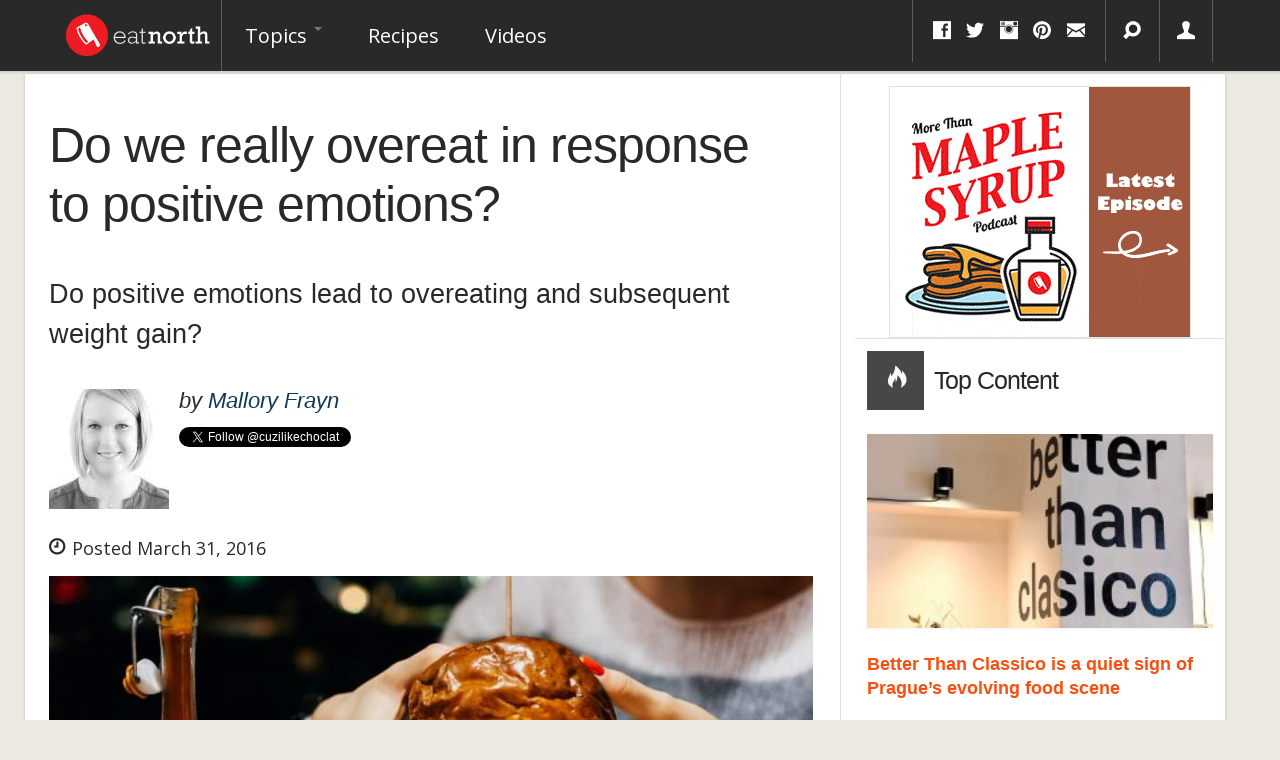

--- FILE ---
content_type: text/html; charset=utf-8
request_url: https://eatnorth.com/mallory-frayn/do-we-really-overeat-response-positive-emotions
body_size: 9172
content:
<!DOCTYPE html>
<html lang="en" xmlns:fb="http://ogp.me/ns/fb#">
<head>
	<meta charset="utf-8">
	<meta name="viewport" content="width=device-width, initial-scale=1.0">
	<meta http-equiv="Content-Security-Policy" content="block-all-mixed-content" />
	<meta http-equiv="Content-Type" content="text/html; charset=utf-8" />
<script>{
    "@context": "http://schema.org",
    "@graph": [
        {
            "@type": "BlogPosting",
            "headline": "Do we really overeat in response to positive emotions?",
            "description": "Do positive emotions lead to overeating and subsequent weight gain?",
            "author": {
                "@type": "Person",
                "@id": "https://eatnorth.com/people/mallory-frayn",
                "name": "Mallory Frayn",
                "url": "https://eatnorth.com"
            },
            "publisher": {
                "@type": "Organization",
                "name": "Eat North Inc.",
                "url": "https://eatnorth.com",
                "logo": {
                    "@type": "ImageObject",
                    "url": "https://eatnorth.com/sites/all/themes/eatnorth/img/wlogo.png",
                    "width": "150",
                    "height": "49"
                }
            },
            "datePublished": "2016-03-31T13:37:40-06:00",
            "dateModified": "2016-03-31T14:05:28-06:00",
            "image": {
                "@type": "ImageObject",
                "representativeOfPage": "True",
                "url": "",
                "width": "834",
                "height": "469"
            },
            "mainEntityOfPage": "https://eatnorth.com/mallory-frayn/do-we-really-overeat-response-positive-emotions"
        }
    ]
}</script>
<link rel="shortcut icon" href="https://eatnorth.com/favicon.ico" type="image/vnd.microsoft.icon" />
<meta name="description" content="Do positive emotions lead to overeating and subsequent weight gain?" />
<meta name="abstract" content="Do positive emotions lead to overeating and subsequent weight gain?" />
<meta name="keywords" content="overeat, weight, gain, positive, emotions, response" />
<meta name="rating" content="general" />
<meta name="referrer" content="origin" />
<link rel="canonical" href="https://eatnorth.com/mallory-frayn/do-we-really-overeat-response-positive-emotions" />
<meta name="rights" content="2015 Eat North Inc. All Rights Reserved" />
<link rel="shortlink" href="https://eatnorth.com/node/2833" />
<meta property="fb:admins" content="872465013" />
<meta property="fb:admins" content="717840709" />
<meta property="og:type" content="article" />
<meta property="og:site_name" content="Eat North" />
<meta property="og:title" content="Do we really overeat in response to positive emotions?" />
<meta property="og:url" content="https://eatnorth.com/mallory-frayn/do-we-really-overeat-response-positive-emotions" />
<meta property="og:description" content="Do positive emotions lead to overeating and subsequent weight gain?" />
<meta name="twitter:card" content="summary_large_image" />
<meta name="twitter:creator" content="@eatnorthca" />
<meta name="twitter:creator:id" content="1317399427" />
<meta property="og:country_name" content="Canada" />
<meta name="twitter:title" content="Do we really overeat in response to positive emotions?" />
<meta property="og:email" content="info@eatnorth.ca" />
<meta name="twitter:description" content="Do positive emotions lead to overeating and subsequent weight gain?" />
<meta name="twitter:image" content="https://eatnorth.com/sites/default/files/styles/twitter_card/public/field/image/rs115_foodiesfeed.com_premium-package_burger-9-lpr.jpg?itok=QKrIwqP6" />
<meta name="twitter:image:width" content="560" />
<meta name="twitter:image:height" content="300" />
<meta name="dcterms.title" content="Do we really overeat in response to positive emotions?" />
<meta name="dcterms.creator" content="Mallory Frayn" />
<meta name="dcterms.description" content="Eat North aims to tell stories of the Canadian food scene and the people behind it. Eat North tells you why food matters to Canadians." />
<meta name="dcterms.publisher" content="Eat North" />
<meta name="dcterms.date" content="2016-03-31T13:37-06:00" />
<meta name="dcterms.type" content="Text" />
<meta name="dcterms.identifier" content="https://eatnorth.com/mallory-frayn/do-we-really-overeat-response-positive-emotions" />
<meta name="dcterms.language" content="en" />
	<title>Do we really overeat in response to positive emotions? | Eat North</title>

	<link href="https://fonts.googleapis.com/css2?family=Open+Sans:ital,wght@0,400;0,700;1,400;1,700&display=swap" rel="stylesheet">
	<link href="https://fonts.googleapis.com/css?family=Fontdiner+Swanky" rel="stylesheet">

	<link type="text/css" rel="stylesheet" href="https://eatnorth.com/sites/default/files/css/css_kS4XvESe_scV5z4ZyXB39v_9QzwK6hRTUsL2mK7EGUo.css" media="all" />
	<script src="//ajax.googleapis.com/ajax/libs/jquery/1.10.2/jquery.js"></script>
<script>window.jQuery || document.write("<script src='/sites/all/modules/jquery_update/replace/jquery/1.10/jquery.js'>\x3C/script>")</script>
<script src="https://eatnorth.com/sites/default/files/js/js_-Zn7qjYhymi7z9LnQMFk0b-QM7895ZY3L5efiXMnvYg.js"></script>
<script>jQuery.extend(Drupal.settings, {"basePath":"\/","pathPrefix":"","ajaxPageState":{"theme":"eatnorth","theme_token":"TSec3DnXILY8qSdQoGd2Ueg5_W_CxafPh4iHrAhZ_tk","jquery_version":"1.10","js":{"\/\/ajax.googleapis.com\/ajax\/libs\/jquery\/1.10.2\/jquery.js":1,"0":1,"misc\/jquery-extend-3.4.0.js":1,"misc\/jquery-html-prefilter-3.5.0-backport.js":1,"misc\/jquery.once.js":1,"misc\/drupal.js":1,"sites\/all\/libraries\/blazy\/blazy.min.js":1,"sites\/all\/modules\/waypoints\/waypoints.min.js":1,"sites\/all\/modules\/jquery_update\/replace\/ui\/external\/jquery.cookie.js":1,"sites\/all\/modules\/jquery_update\/replace\/misc\/jquery.form.js":1,"misc\/ajax.js":1,"sites\/all\/modules\/jquery_update\/js\/jquery_update.js":1,"sites\/all\/modules\/lazy\/lazy.js":1,"sites\/all\/themes\/bootstrap\/js\/progress.js":1,"misc\/autocomplete.js":1,"sites\/all\/modules\/search_api_autocomplete\/search_api_autocomplete.js":1,"sites\/all\/modules\/views\/js\/base.js":1,"sites\/all\/modules\/views\/js\/ajax_view.js":1,"sites\/all\/themes\/bootstrap\/bootstrap\/js\/bootstrap.min.js":1,"sites\/all\/themes\/eatnorth\/js\/jquery-scrolltofixed-min.js":1,"sites\/all\/themes\/eatnorth\/js\/jquery.equalizer.min.js":1,"sites\/all\/themes\/eatnorth\/js\/functions.js":1,"sites\/all\/themes\/eatnorth\/js\/selectivizr-min.js":1,"sites\/all\/themes\/eatnorth\/js\/lte-ie7.js":1,"sites\/all\/themes\/eatnorth\/js\/document.ready.js":1,"sites\/all\/themes\/bootstrap\/js\/bootstrap_ajax.js":1,"sites\/all\/themes\/bootstrap\/js\/bootstrap_ajax_view.js":1},"css":{"modules\/system\/system.base.css":1,"sites\/all\/modules\/date\/date_api\/date.css":1,"modules\/field\/theme\/field.css":1,"sites\/all\/modules\/logintoboggan\/logintoboggan.css":1,"sites\/all\/modules\/views\/css\/views.css":1,"sites\/all\/modules\/ckeditor\/css\/ckeditor.css":1,"sites\/all\/modules\/ctools\/css\/ctools.css":1,"sites\/all\/modules\/search_api_autocomplete\/search_api_autocomplete.css":1,"sites\/all\/themes\/bootstrap\/bootstrap\/less\/custom-bootstrap.less":1}},"urlIsAjaxTrusted":{"\/recipes":true,"\/search":true,"\/views\/ajax":true},"better_exposed_filters":{"views":{"related_articles":{"displays":{"block":{"filters":[]}}},"display_articles":{"displays":{"radioactive_sidebar":{"filters":[]}}}}},"views":{"ajax_path":"\/views\/ajax","ajaxViews":{"views_dom_id:42daaf5639128bbc0423a0793799043f":{"view_name":"display_articles","view_display_id":"radioactive_sidebar","view_args":"","view_path":"node\/7350","view_base_path":null,"view_dom_id":"42daaf5639128bbc0423a0793799043f","pager_element":0}}},"lazy":{"errorClass":"b-error","loadInvisible":false,"offset":100,"saveViewportOffsetDelay":50,"selector":".b-lazy","src":"data-src","successClass":"b-loaded","validateDelay":25}});</script>
	<!-- Google tag (gtag.js) -->
	<script async src="https://www.googletagmanager.com/gtag/js?id=G-ZBRT07H5SG"></script>
	<script>
  		window.dataLayer = window.dataLayer || [];
		function gtag(){dataLayer.push(arguments);}
		gtag('js', new Date());

		gtag('config', 'G-ZBRT07H5SG');
	</script>
	<script type="text/javascript" async="async" data-noptimize="1" data-cfasync="false" src="//scripts.mediavine.com/tags/eat-north.js"></script>
	
</head>
<body class="html not-front not-logged-in no-sidebars page-node page-node- page-node-2833 node-type-article" >
<div id="navbar" role="banner" class="navbar navbar-fixed-top sticky-navigation">
	<div class="navbar-inner navbar-fixed">
		<div class="container">
			<a class="btn btn-navbar" data-toggle="collapse" data-target=".nav-collapse">
			<span class="icon-bar"></span>
			<span class="icon-bar"></span>
			<span class="icon-bar"></span>
			</a>
		
			<a class="brand" href="/" title="Home">
				<img src="/sites/all/themes/eatnorth/img/wlogo.png" alt="Home" />
			</a>

			<div class="main-menu pull-left nav-collapse collapse">
										<ul class="menu nav"><li class="first expanded dropdown"><a href="/" title="" class="dropdown-toggle" data-toggle="dropdown" data-target="#">Topics <span class="caret"></span></a><ul class="dropdown-menu"><li class="first leaf"><a href="/restaurants" title="">Restaurants</a></li>
<li class="leaf"><a href="/drinks" title="">Drinks</a></li>
<li class="leaf"><a href="/trends" title="">Trends</a></li>
<li class="leaf"><a href="/kitchen-hacks" title="">Kitchen Hacks</a></li>
<li class="leaf"><a href="/interviews" title="">Interviews</a></li>
<li class="last leaf"><a href="/news" title="">News</a></li>
</ul></li>
<li class="leaf"><a href="/recipes" title="">Recipes</a></li>
<li class="last leaf"><a href="/videos" title="">Videos</a></li>
</ul>							</div>
			<div class="utils">
				<ul class="inline">
					<li class="first hidden-phone">
						<div class="social-box">
							<div class="btn-group">
								<a class="btn dropdown-toggle" data-toggle="dropdown" href="#"><i class="icon-facebook"></i> <i class="icon-twitter"></i> <i class="icon-instagram hidden-phone"></i> <i class="icon-pinterest hidden-phone"></i> <i class="icon-envelope hidden-phone"></i></a>								
								<ul class="dropdown-menu pull-right">
	<li class="first"><a href="http://twitter.com/eatnorth"><i class="icon-twitter"></i> Twitter</a></li>
	<li><a href="http://facebook.com/eatnorth"><i class="icon-facebook"></i> Facebook</a></li>
	<li><a href="http://pinterest.com/eatnorth"><i class="icon-pinterest"></i> Pinterest</a></li>
	<li><a href="https://instagram.com/eatnorth/"><i class="icon-instagram"></i> Instagram</a></li>
	<li><a href="http://eatnorth.com/rss"><i class="icon-rss"></i> RSS</a></li>
</ul>							</div>	
						</div>
					</li>
					<li>
						<div class="search-box">
							<div class="btn-group">
								<a class="btn dropdown-toggle" data-toggle="dropdown" href="#"><i class="icon-search"></i></a>
								<ul class="dropdown-menu pull-right">
									<li class="last">
										<div class="pt pl pr">
											<section id="block-views-exp-core-search-page" class="block block-views clearfix">

      
  <form action="/search" method="get" id="views-exposed-form-core-search-page" accept-charset="UTF-8"><div>
<div class="input-append">	
				
		
		
		<div class="pull-left">
			<div class="control-group form-type-textfield form-item-query form-item">
<div class="controls"> <input class="input-xlarge form-text" id="edit-query-1" autocomplete="off" type="text" name="query" value="" size="30" maxlength="128" />
</div></div>
		</div>

		

	
		
		
		

		<button class="btn form-submit" id="edit-submit-core-search" name="" value="&lt;i class=&quot;icon-search&quot;&gt;&lt;/i&gt;" type="submit"><i class="icon-search"></i></button>

	</div>
</div></form>  
</section> <!-- /.block -->
										</div>
									</li>
								</ul>
							</div>
						</div>
					</li>
					<li class="last hidden-phone">
													<div class="user-box">
								<div class="btn-group">
									<a class="btn" href="/user/login"><i class="icon-user"></i></a>
								</div>
							</div>
											</li>
				</ul>
			</div>
		</div>
	</div>
</div>
<div class="container">
	<div id="maincontent">
		<div class="row">
							<div class="span12">
					<div class="pull-right">
											</div>			
				</div>
			
			
			
			<div class="span12">
				<div class="row gutter-border story-content">
					<div class="span8">
						
<div id="node-2833" class="node node-article clearfix" about="/mallory-frayn/do-we-really-overeat-response-positive-emotions" typeof="schema:Article sioc:Item foaf:Document">
	<article>
		<div class="row">	
			<header>
				<hgroup>
					<div class="article-title">
						<div class="pl2 pr2 pb">
							<h1 itemprop="name">Do we really overeat in response to positive emotions?</h1>
															<h2 class="lead" itemprop="description">Do positive emotions lead to overeating and subsequent weight gain?
</h2>
													</div>
					</div>
					
											<div class="article-meta"><div class="pl2 pr2 pb2"><div class="media"><a href="/people/mallory-frayn" class="pull-left"><img src="https://eatnorth.com/sites/default/files/styles/user_avatar/public/pictures/picture-332-1414285151.jpg?itok=dE7Y_lkd"/></a><div class="media-body"><h3><span>by</span> <span itemprop="name"><a href="/people/mallory-frayn">Mallory Frayn</a></span></h3><div class="addthis_toolbox addthis_default_style addthis_20x20_style"><a class="twitter-follow-button" href="https://twitter.com/cuzilikechoclat">Follow cuzilikechoclat</a></div></div></div></div></div>					
					<div class="article-posted pl2 pr pb">
						<div itemprop="datePublished">
							<i class="icon-time"></i> Posted March 31, 2016						</div>
					</div>
					
					<div class="span9 sharing">
	<div>
		<div class='shareaholic-canvas' data-app='share_buttons' data-app-id='22385037'></div>
	</div>
</div> 					
											<div class="article-image pl2 pr pb2">
							<div>
								<figure><img src="[data-uri]" data-src="https://eatnorth.com/sites/default/files/styles/span9_thumbnail/public/field/image/rs115_foodiesfeed.com_premium-package_burger-9-lpr.jpg?itok=OMT4VjZh" class="b-lazy" alt="Image for Do we really overeat in response to positive emotions?" /></figure>
															</div>
						</div>
									</hgroup>
			</header>
		</div>
		<div class="row">
			<section class="article-content pl2 pr2 pt2 pb2">
				<div>
					<div class="field field-name-body field-type-text-with-summary field-label-hidden"><div class="field-items"><div class="field-item even" property="schema:articleBody content:encoded"><p><span style="line-height: 1.6em;">It’s widely recognized that people eat in response to negative emotions. In fact, emotional eating as a whole is formally defined as eating in response to negative emotions, in the absence of actual physical hunger. Whether you engage in this behaviour or not (and I will argue that we are all prone to it from time to time), it is widely recognized, both on a personal level and in popular media, that many people’s <a href="http://eatnorth.com/mallory-frayn/why-we-raid-cupboards-when-we-are-stressed">reactions to feelings of stress, anxiety, frustration, and such, is to eat</a>. There’s also decades worth of research to support this. In negative emotional contexts, food can serve as a coping mechanism. In other words, if you’re feeling down, food can help to repair your mood and make you feel better.</span></p>

<p>But what about positive emotions? Do people eat in response to these feelings too? Your gut reaction might be to say yes, but recent research from the Netherlands suggests otherwise. Van Strien, Donker, and Ouwens (2016) decided to look into the idea that positive emotions--feeling cheerful, energetic, merry, lively, and happy--may also contribute to overeating and heightened body mass index (BMI). To test this, they examined if people’s self-reported tendencies to eat in response to both positive and negative emotions predicted actual food intake in a bogus “taste test” (participants were given a sample of cookies under the assumption that they were taste testing them, but rather, the researchers just wanted to see how much they consumed).</p>

<p>Supporting the hypothesis that people do eat in response to positive emotions, they found that higher self-ratings of eating in response to positive emotions correlated with increased food consumption in the bogus taste test. However, when they divided the sample based on weight, this relationship was not present in people who were overweight. Even more interesting is that when they controlled for people’s tendencies to eat in response to negative emotions, the effect of eating in response to positive emotions on food intake disappeared. In other words, overconsumption in response to positive emotions may be better accounted for by the fact that people who do so also tend to have negative emotional eating tendencies. So it may be that negative emotions, over and above positive emotions, are more likely to lead to eating and subsequent weight gain over time.</p>

<p>In a way, these results make sense. Eating in response to negative emotions, by nature, tends to be associated with heightened distress. Your relationship with food in this context is completely different from eating in response to positive emotions, because you are using it to help make you feel better. When you eat in response to positive emotions, you are already feeling good, so although you might eat to celebrate or reward yourself, your motivations are much different.</p>

<p>Eating in response to positive emotions is also difficult to study because it is nearly impossible to pry apart the internal and external factors involved. For example, it isn’t uncommon for someone to eat too much at a social event, like a birthday party. Chances are, in this situation, you’re also in a good mood, surrounded by your friends, family, and of course, good food. So if you overeat, what’s to blame? Is it really the fact that you’re over-the-moon happy, or is it because you’re in a social context that facilitates overconsumption? If everyone else at the party disappeared and you were in the same elated mood, would you still eat so much? Chances are, probably not.</p>

<p>Another common scenario that might be framed as eating in response to positive emotions is when food is used as a reward. I think we can all agree that if you are happy with yourself for going to the gym, the cookie you eat after the fact isn’t consumed because you are happy, but because you are rewarding yourself for working out, thus motivating you to continue doing so. Eating can also be celebratory. Say you go out for a fancy dinner after you find out that you have been promoted at work. Of course you’re cheerful, happy, energetic, and all of the other positive emotions van Strien et al. (2016) looked at in their study. But are you eating exclusively due to these emotions, or rather because you want to reward yourself for a job well done and celebrate the payoff of all of your hard work?</p>

<p>I could be wrong, but I can’t think of a scenario where internal positive emotions are exclusively responsible for eating, without any influence from external social factors. Maybe eating in response to positive emotions does occur, but as van Strien et al. (2016) suggest, it doesn’t seem to be consistently associated with overeating or heightened weight. Food is inherently social and will almost always be enjoyed in the context of positive, celebratory situations. Unlike eating in response to negative emotions, which you could argue that it could and does occur nearly every day under periods of stress for some, it seems less likely that eating in response to positive emotions on one-off occasions would have any significant effect on weight gain over time. So if you have reason to celebrate, and want to do it with a glass of champagne followed by a decadent 10-course meal, why not? If you’re already happy, there’s no need to change that for the worse.</p>

<p><strong>Reference</strong></p>

<p>Van Strien, T., Donker, M. H., &amp; Ouwens, M. A. (2016). Is desire to eat in response to positive emotions an ‘obese’ eating style: Is Kummerspeck for some people a misnomer? Appetite, 100, 225-235.</p>

<p>&nbsp;</p>
</div></div></div>				</div>
				<div>
									</div>

			</section>

			
			<div class="related-articles bt mt pt clearfix">
	<div>
		<div>
			<h3 class="pl2 related">
				More from Eat North			</h3>
		</div>
	</div>

	<div>
		<div class="clearfix">
	<div class="span4 views-row views-row-1 views-row-odd views-row-first">
		<div class="pt2">
			
<div class="media pb">
	<a href="/mallory-frayn/emotional-eating-real-concern-or-culturally-constructed-phenomenon" class="pull-left hidden-phone mbHalf"><div class="bb bt br bl"><img typeof="foaf:Image" src="https://eatnorth.com/sites/default/files/styles/span1_thumbnail/public/field/image/man_emotional_eating_problem_01.jpg?itok=ZPJnksUJ" alt="Image for Emotional eating: A real concern or culturally constructed phenomenon?" /></div></a>
	<div class="media-body">
		<h4 class="media-heading"><a href="/mallory-frayn/emotional-eating-real-concern-or-culturally-constructed-phenomenon">Emotional eating: A real concern or culturally constructed phenomenon?</a></h4>
	</div>
</div>		</div>
	</div>
	<div class="span4 views-row views-row-2 views-row-even">
		<div class="pt2">
			
<div class="media pb">
	<a href="/mallory-frayn/way-heart-really-through-stomach" class="pull-left hidden-phone mbHalf"><div class="bb bt br bl"><img typeof="foaf:Image" src="https://eatnorth.com/sites/default/files/styles/span1_thumbnail/public/field/image/8417045723_5e1f6cb399_k.jpg?itok=iCBWsET-" alt="" title="Photo by m01229 on Flickr." /></div></a>
	<div class="media-body">
		<h4 class="media-heading"><a href="/mallory-frayn/way-heart-really-through-stomach">Is the way to the heart really through the stomach?</a></h4>
	</div>
</div>		</div>
	</div>
	<div class="span4 views-row views-row-3 views-row-odd">
		<div class="pt2">
			
<div class="media pb">
	<a href="/mallory-frayn/why-we-raid-cupboards-when-we-are-stressed" class="pull-left hidden-phone mbHalf"><div class="bb bt br bl"><img typeof="foaf:Image" src="https://eatnorth.com/sites/default/files/styles/span1_thumbnail/public/field/image/brownies2.jpg?itok=xd91KCfW" alt="Brownies" /></div></a>
	<div class="media-body">
		<h4 class="media-heading"><a href="/mallory-frayn/why-we-raid-cupboards-when-we-are-stressed">Why we raid the cupboards when we are stressed</a></h4>
	</div>
</div>		</div>
	</div>
	<div class="span4 views-row views-row-4 views-row-even">
		<div class="pt2">
			
<div class="media pb">
	<a href="/mallory-frayn/when-groups-go-wrong-how-deindividuation-and-other-processes-stop-people-speaking-out" class="pull-left hidden-phone mbHalf"><div class="bb bt br bl"><img typeof="foaf:Image" src="https://eatnorth.com/sites/default/files/styles/span1_thumbnail/public/field/image/why_people_dont_speak_up_sometimes.jpg?itok=TDc2vDRf" alt="Image for When groups go wrong: how deindividuation and other processes stop people from speaking out " /></div></a>
	<div class="media-body">
		<h4 class="media-heading"><a href="/mallory-frayn/when-groups-go-wrong-how-deindividuation-and-other-processes-stop-people-speaking-out">When groups go wrong: how deindividuation and other processes stop people from speaking out </a></h4>
	</div>
</div>		</div>
	</div>
	<div class="span4 views-row views-row-5 views-row-odd">
		<div class="pt2">
			
<div class="media pb">
	<a href="/mallory-frayn/anger-and-food-critique-dont-mix" class="pull-left hidden-phone mbHalf"><div class="bb bt br bl"><img typeof="foaf:Image" src="https://eatnorth.com/sites/default/files/styles/span1_thumbnail/public/field/image/yelp_.jpg?itok=h40xn9i7" alt="" title="Yelp screenshot." /></div></a>
	<div class="media-body">
		<h4 class="media-heading"><a href="/mallory-frayn/anger-and-food-critique-dont-mix">Anger and food critique don’t mix</a></h4>
	</div>
</div>		</div>
	</div>
	<div class="span4 views-row views-row-6 views-row-even views-row-last">
		<div class="pt2">
			
<div class="media pb">
	<a href="/mallory-frayn/diet-shaming-why-do-we-do-it" class="pull-left hidden-phone mbHalf"><div class="bb bt br bl"><img typeof="foaf:Image" src="https://eatnorth.com/sites/default/files/styles/span1_thumbnail/public/field/image/14602436335_4595664152_k.jpg?itok=7DbUNreD" alt="" title="Photo courtesy of With Wind on Flickr." /></div></a>
	<div class="media-body">
		<h4 class="media-heading"><a href="/mallory-frayn/diet-shaming-why-do-we-do-it">Diet Shaming: Why do we do it?</a></h4>
	</div>
</div>		</div>
	</div>
</div>	</div>
</div>			

			<section class="article-comments pa bt">
				<div>
					<?php				</div>
			</section>
		</div>
	</article>
</div>					</div>
					<div class="sidebar span4">
						<section>
															<div class="block-sidebar clearfix mt mb">
								  <div class="block-box1 mr bb centered-block">
								    <section id="block-block-1" class="block block-block clearfix">

      
  <div class="text-center"><a href="https://eatnorth.com/more-maple-syrup-podcast"><img src="https://eatnorth.com/sites/default/files/podcast.gif" class="ba" /></a></div>
  
</section> <!-- /.block -->
								  </div>  <!-- /#box-1 -->
								</div>
																	<div class="header">
			<div class="ptHalf pbHalf pl">
				<h1><span><i class="icon-fire"></i></span>Top Content</h1>
			</div>
		</div>
	
	<div class="view view-display-articles view-id-display_articles view-display-id-radioactive_sidebar view-dom-id-42daaf5639128bbc0423a0793799043f">
					<div class="view-content pa column-bg-ungrouped">
				<div>
					<div class="media-list"><div class="mb2 "><article>
	 
		<div class="thumbnail">
			<div class="img-responsive"><a href="/czechia/better-than-classico-prague"><img src="[data-uri]" data-src="https://eatnorth.com/sites/default/files/styles/span3_thumbnail/public/field/image/better-than-classico-interior-zizkov-prague.jpeg?itok=uYzNQA8c" class="b-lazy" alt="The words “better than clasico” painted on the wall inside the Prague restaurant Better Than Classico" title="Better Than Classico, Prague&#039;s unique Korean-Italian fusion restaurant." /></a></div>		</div>
	
	
	<h4><a href="/czechia/better-than-classico-prague">Better Than Classico is a quiet sign of Prague’s evolving food scene</a></h4>	

	 
	
</article></div><div class="mb2 "><article>
	 
		<div class="thumbnail">
			<div class="img-responsive"><a href="/eat-north/czech-inspired-prasatko-pop-returns-calgary-weekly-friday-series"><img src="[data-uri]" data-src="https://eatnorth.com/sites/default/files/styles/span3_thumbnail/public/field/image/prasatko-kulajda-czech-dill-mushroom-soup-calgary.jpg?itok=AYORQhEs" class="b-lazy" alt="Kulajda, a traditional Czech dill and mushroom soup topped with a soft-boiled egg at Calgary’s PRASÁTKO pop-up." /></a></div>		</div>
	
	
	<h4><a href="/eat-north/czech-inspired-prasatko-pop-returns-calgary-weekly-friday-series">Czech-Inspired PRASÁTKO Pop-Up Returns to Calgary as a Weekly Friday Series</a></h4>	

	 
	
</article></div><div class="mb2 "><article>
	 
		<div class="thumbnail">
			<div class="img-responsive"><a href="/eat-north/avgolemono-lemony-chicken-rice-soup-my-cypriot-table"><img src="[data-uri]" data-src="https://eatnorth.com/sites/default/files/styles/span3_thumbnail/public/avgolemono-lemony-chicken-rice-soup.jpeg?itok=GVU3kjUu" class="b-lazy" alt="Avgolemono lemony chicken and rice soup served with olive oil and black pepper" title="Photos and recipe provided by Irene Matys and Penguin Random House." /></a></div>		</div>
	
	
	<h4><a href="/eat-north/avgolemono-lemony-chicken-rice-soup-my-cypriot-table">Avgolemono: Lemony Chicken &amp; Rice Soup from My Cypriot Table</a></h4>	

	 
	
</article></div><div class="mb2 "><article>
	 
		<div class="thumbnail">
			<div class="img-responsive"><a href="/dan-clapson/perfect-bite-biblio-taco-biblio-taco-cumberland-bc"><img src="[data-uri]" data-src="https://eatnorth.com/sites/default/files/styles/span3_thumbnail/public/field/image/biblio-taco-cumberland-bc.jpg?itok=UysJdw_r" class="b-lazy" alt="The Biblio Taco at Biblio Taco in Cumberland, BC. A must-try dish on Vancouver Island writes Dan Clapson." /></a></div>		</div>
	
	
	<h4><a href="/dan-clapson/perfect-bite-biblio-taco-biblio-taco-cumberland-bc">A Perfect Bite: The Biblio Taco at Biblio Taco, Cumberland, BC</a></h4>	

	 
	
</article></div><div class="mb2 "><article>
	 
		<div class="thumbnail">
			<div class="img-responsive"><a href="/dan-clapson/why-food-matters-heated-rivalry-season-1"><img src="[data-uri]" data-src="https://eatnorth.com/sites/default/files/styles/span3_thumbnail/public/field/image/heated-rivalry-season-1-crave-food-scenes_0.jpg?itok=0lJf_X8E" class="b-lazy" alt="Scene from Heated Rivalry Season 1 finale showing Ilya Rozanov and Shane Hollander sharing a pasta meal at the cottage." title="Photos courtesy of Bell Media." /></a></div>		</div>
	
	
	<h4><a href="/dan-clapson/why-food-matters-heated-rivalry-season-1">Why food matters in Heated Rivalry Season 1</a></h4>	

	 
	
</article></div></div>				</div>
			</div>
			</div>						</section>
					</div>
				</div>
			</div>
		</div>
	</div>
</div>

<footer class="footer container">
	<div class="pl pr pb clearfix">
		<p class="pull-left">&copy; Copyright 2026 Eat North Inc. All Rights Reserved.</p>
		<ul class="pull-right inline">
			<li><a href="/content/contact-us" class="contact-link">Contact</a></li>
			<li><a href="/about-us" class="about-link">About</a></li>
			<li><a href="/terms-of-service" class="terms-link">Terms of Service</a></li>
			<li><a href="/privacy-policy" class="privacy-link">Privacy Policy</a></li>
		</ul>
			</div>
</footer>
	<!-- Shareaholic BEGIN -->
	<script type='text/javascript' src='//dsms0mj1bbhn4.cloudfront.net/assets/pub/shareaholic.js' data-shr-siteid='4a2aea06569290a386dee35d6f8fd91b' data-cfasync='false' async='async'></script>
	<!-- Shareaholic BEGIN -->


	<!-- Begin Twitter Widgets -->
	<script>window.twttr = (function(d, s, id) {
	var js, fjs = d.getElementsByTagName(s)[0],
	t = window.twttr || {};
	if (d.getElementById(id)) return t;
		js = d.createElement(s);
		js.id = id;
		js.src = "https://platform.twitter.com/widgets.js";
		fjs.parentNode.insertBefore(js, fjs);

		t._e = [];
		t.ready = function(f) {
		t._e.push(f);
	};

	return t;
	}(document, "script", "twitter-wjs"));</script>
	<!-- End Twitter Widgets -->

</body>
</html>